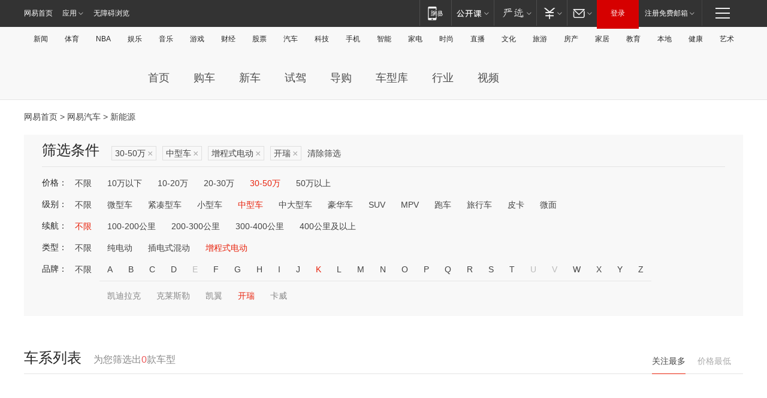

--- FILE ---
content_type: text/html;charset=GBK
request_url: http://product.auto.163.com/search_energy/brandName=1674@energy=zcse@price=30-50@type=middle/
body_size: 13844
content:
<!DOCTYPE HTML>
<!--[if IE 6 ]> <html id="ne_wrap" class="ne_ua_ie6 ne_ua_ielte8"> <![endif]-->
<!--[if IE 7 ]> <html id="ne_wrap" class="ne_ua_ie7 ne_ua_ielte8"> <![endif]-->
<!--[if IE 8 ]> <html id="ne_wrap" class="ne_ua_ie8 ne_ua_ielte8"> <![endif]-->
<!--[if IE 9 ]> <html id="ne_wrap" class="ne_ua_ie9"> <![endif]-->
<!--[if (gte IE 10)|!(IE)]><!--> <html id="ne_wrap"> <!--<![endif]-->
<head>
    <meta charset="gbk">
    <title>新能源_网易汽车</title>
    <link rel="dns-prefetch" href="//static.ws.126.net">
    <meta name="keywords" content="汽车,汽车网,买车,购车,评测,导购,报价,对比,口碑,汽车报价,国产汽车,大众汽车,丰田汽车,本田汽车,日产汽车," />
    <meta name="description" content="网易汽车_易乐车生活:为您提供最新最全汽车导购,汽车报价,汽车图片,汽车行情,汽车试驾,汽车评测,是服务于购车人群的汽车资讯门户" />
    <script>!function(){window.isNs9=document.documentElement.className.indexOf('ns9')!=-1,nsClsName=' ns12';if(isNs9){return};if(/\?narrow/.test(location.search)||screen.width/10<128&&document.documentElement.clientWidth==screen.width){isNs9=true;nsClsName=' ns9';}document.documentElement.className+=nsClsName;}()</script>
<link href="https://static.ws.126.net/163/f2e/auto/auto.base.2021.css?v7" rel="stylesheet" />
<script src="//static.ws.126.net/163/frontend/libs/antanalysis.min.js"></script>
<script src="//static.ws.126.net/163/frontend/antnest/NTM-3LSDEVVJ-1.js" async="async"></script>
<script src="//static.ws.126.net/f2e/lib/js/ne.js"></script>
<script src="//static.ws.126.net/cnews/js/ntes_jslib_1.x.js" charset="gb2312"></script>
<link href="//static.ws.126.net/163/f2e/auto/product_pc/elec_search//static/css/elec_search.css?ipzgcq" rel="stylesheet"/>
</head>
<body>
<!-- 公共黑色顶部 -->
<!-- /special/ntes_common_model/nte_commonnav2019.html -->



<link rel="stylesheet" href="https://static.ws.126.net/163/f2e/commonnav2019/css/commonnav_headcss-fad753559b.css"/>
<!-- urs -->
<script _keep="true" src="https://urswebzj.nosdn.127.net/webzj_cdn101/message.js" type="text/javascript"></script>
<div class="ntes_nav_wrap" id="js_N_NTES_wrap">
  <div class="ntes-nav" id="js_N_nav">
    <div class="ntes-nav-main clearfix">
            <div class="c-fl" id="js_N_nav_left">
        <a class="ntes-nav-index-title ntes-nav-entry-wide c-fl" href="https://www.163.com/" title="网易首页">网易首页</a>
        <!-- 应用 -->
        <div class="js_N_navSelect ntes-nav-select ntes-nav-select-wide ntes-nav-app  c-fl">
          <a href="https://www.163.com/#f=topnav" class="ntes-nav-select-title ntes-nav-entry-bgblack JS_NTES_LOG_FE">应用
            <em class="ntes-nav-select-arr"></em>
          </a>
          <div class="ntes-nav-select-pop">
            <ul class="ntes-nav-select-list clearfix">
              <li>
                <a href="https://m.163.com/newsapp/#f=topnav">
                  <span>
                    <em class="ntes-nav-app-newsapp">网易新闻</em>
                  </span>
                </a>
              </li>
              <li>
                <a href="https://open.163.com/#f=topnav">
                  <span>
                    <em class="ntes-nav-app-open">网易公开课</em>
                  </span>
                </a>
              </li>
              <li>
                <a href="https://daxue.163.com/offline/download.html">
                  <span>
                    <em class="ntes-nav-app-gaokaozhiyuan">网易高考智愿</em>
                  </span>
                </a>
              </li>
              <li>
                <a href="https://hongcai.163.com/?from=pcsy-button">
                  <span>
                    <em class="ntes-nav-app-hongcai">网易红彩</em>
                  </span>
                </a>
              </li>
              <li>
                <a href="https://u.163.com/aosoutbdbd8">
                  <span>
                    <em class="ntes-nav-app-yanxuan">网易严选</em>
                  </span>
                </a>
              </li>
              <li>
                <a href="https://mail.163.com/client/dl.html?from=mail46">
                  <span>
                    <em class="ntes-nav-app-mail">邮箱大师</em>
                  </span>
                </a>
              </li>
              <li class="last">
                <a href="https://study.163.com/client/download.htm?from=163app&utm_source=163.com&utm_medium=web_app&utm_campaign=business">
                  <span>
                    <em class="ntes-nav-app-study">网易云课堂</em>
                  </span>
                </a>
              </li>
            </ul>
          </div>
        </div>
      </div>
      <div class="c-fr">
        <!-- 片段开始 -->
        <div class="ntes-nav-quick-navigation">
          <a rel="noreferrer"class="ntes-nav-quick-navigation-btn" id="js_N_ntes_nav_quick_navigation_btn" target="_self">
            <em>快速导航
              <span class="menu1"></span>
              <span class="menu2"></span>
              <span class="menu3"></span>
            </em>
          </a>
          <div class="ntes-quicknav-pop" id="js_N_ntes_quicknav_pop">
            <div class="ntes-quicknav-list">
              <div class="ntes-quicknav-content">
                <ul class="ntes-quicknav-column ntes-quicknav-column-1">
                  <li>
                    <h3>
                      <a href="https://news.163.com">新闻</a>
                    </h3>
                  </li>
                  <li>
                    <a href="https://news.163.com/domestic">国内</a>
                  </li>
                  <li>
                    <a href="https://news.163.com/world">国际</a>
                  </li>
                  <li>
                    <a href="https://view.163.com">评论</a>
                  </li>
                  <li>
                    <a href="https://war.163.com">军事</a>
                  </li>
                  <li>
                    <a href="https://news.163.com/special/wangsansanhome/">王三三</a>
                  </li>
                </ul>
                <ul class="ntes-quicknav-column ntes-quicknav-column-2">
                  <li>
                    <h3>
                      <a href="https://sports.163.com">体育</a>
                    </h3>
                  </li>
                  <li>
                    <a href="https://sports.163.com/nba">NBA</a>
                  </li>
                  <li>
                    <a href="https://sports.163.com/cba">CBA</a>
                  </li>
                  <li>
                    <a href="https://sports.163.com/allsports">综合</a>
                  </li>
                  <li>
                    <a href="https://sports.163.com/zc">中超</a>
                  </li>
                  <li>
                    <a href="https://sports.163.com/world">国际足球</a>
                  </li>
                  <li>
                    <a href="https://sports.163.com/yc">英超</a>
                  </li>
                  <li>
                    <a href="https://sports.163.com/xj">西甲</a>
                  </li>
                  <li>
                    <a href="https://sports.163.com/yj">意甲</a>
                  </li>
                </ul>
                <ul class="ntes-quicknav-column ntes-quicknav-column-3">
                  <li>
                    <h3>
                      <a href="https://ent.163.com">娱乐</a>
                    </h3>
                  </li>
                  <li>
                    <a href="https://ent.163.com/star">明星</a>
                  </li>
                  <li>
                    <a href="https://ent.163.com/photo">图片</a>
                  </li>
                  <li>
                    <a href="https://ent.163.com/movie">电影</a>
                  </li>
                  <li>
                    <a href="https://ent.163.com/tv">电视</a>
                  </li>
                  <li>
                    <a href="https://ent.163.com/music">音乐</a>
                  </li>
                  <li>
                    <a href="https://ent.163.com/special/gsbjb/">稿事编辑部</a>
                  </li>
                  <li>
                    <a href="https://ent.163.com/special/focus_ent/">娱乐FOCUS</a>
                  </li>
                </ul>
                <ul class="ntes-quicknav-column ntes-quicknav-column-4">
                  <li>
                    <h3>
                      <a href="https://money.163.com">财经</a>
                    </h3>
                  </li>
                  <li>
                    <a href="https://money.163.com/stock">股票</a>
                  </li>
                  <li>
                    <a href="http://quotes.money.163.com/stock">行情</a>
                  </li>
                  <li>
                    <a href="https://money.163.com/ipo">新股</a>
                  </li>
                  <li>
                    <a href="https://money.163.com/finance">金融</a>
                  </li>
                  <li>
                    <a href="https://money.163.com/fund">基金</a>
                  </li>
                  <li>
                    <a href="https://biz.163.com">商业</a>
                  </li>
                  <li>
                    <a href="https://money.163.com/licai">理财</a>
                  </li>
                </ul>
                <ul class="ntes-quicknav-column ntes-quicknav-column-5">
                  <li>
                    <h3>
                      <a href="https://auto.163.com">汽车</a>
                    </h3>
                  </li>
                  <li>
                    <a href="https://auto.163.com/buy">购车</a>
                  </li>
                  <li>
                    <a href="https://auto.163.com/depreciate">行情</a>
                  </li>
                  <li>
                    <a href="http://product.auto.163.com">车型库</a>
                  </li>
                  <li>
                    <a href="https://auto.163.com/elec">新能源</a>
                  </li>
                  <li>
                    <a href="https://auto.163.com/news">行业</a>
                  </li>
                </ul>
                <ul class="ntes-quicknav-column ntes-quicknav-column-6">
                  <li>
                    <h3>
                      <a href="https://tech.163.com">科技</a>
                    </h3>
                  </li>
                  <li>
                    <a href="https://tech.163.com/telecom/">通信</a>
                  </li>
                  <li>
                    <a href="https://tech.163.com/it">IT</a>
                  </li>
                  <li>
                    <a href="https://tech.163.com/internet">互联网</a>
                  </li>
                  <li>
                    <a href="https://tech.163.com/special/chzt">特别策划</a>
                  </li>
                  <li>
                    <a href="https://tech.163.com/smart/">网易智能</a>
                  </li>
                  <li>
                    <a href="https://hea.163.com/">家电</a>
                  </li>
                </ul>
                <ul class="ntes-quicknav-column ntes-quicknav-column-7">
                  <li>
                    <h3>
                      <a href="https://fashion.163.com">时尚</a>
                    </h3>
                  </li>
                  <li>
                    <a href="https://baby.163.com">亲子</a>
                  </li>
                  <li>
                    <a href="https://fashion.163.com/art">艺术</a>
                  </li>
                </ul>
                <ul class="ntes-quicknav-column ntes-quicknav-column-8">
                  <li>
                    <h3>
                      <a href="https://mobile.163.com">手机</a>
                      <span>/</span>
                      <a href="https://digi.163.com/">数码</a>
                    </h3>
                  </li>
                  <li>
                    <a href="https://tech.163.com/special/ydhlw">移动互联网</a>
                  </li>
                  <li>
                    <a href="https://mobile.163.com/special/jqkj_list/">惊奇科技</a>
                  </li>
                  <li>
                    <a href="https://mobile.163.com/special/cpshi_list/">易评机</a>
                  </li>
                </ul>
                <ul class="ntes-quicknav-column ntes-quicknav-column-9">
                  <li>
                    <h3>
                      <a href="https://house.163.com">房产</a>
                      <span>/</span>
                      <a href="https://home.163.com">家居</a>
                    </h3>
                  </li>
                  <li>
                    <a href="https://bj.house.163.com">北京房产</a>
                  </li>
                  <li>
                    <a href="https://sh.house.163.com">上海房产</a>
                  </li>
                  <li>
                    <a href="https://gz.house.163.com">广州房产</a>
                  </li>
                  <li>
                    <a href="https://house.163.com/city">全部分站</a>
                  </li>
                  <li>
                    <a href="https://xf.house.163.com">楼盘库</a>
                  </li>
                  <li>
                    <a href="https://home.163.com/jiaju/">家具</a>
                  </li>
                  <li>
                    <a href="https://home.163.com/weiyu/">卫浴</a>
                  </li>
                </ul>
                <ul class="ntes-quicknav-column ntes-quicknav-column-10">
                  <li>
                    <h3>
                      <a href="https://travel.163.com">旅游</a>
                    </h3>
                  </li>
                  <li>
                    <a href="https://travel.163.com/outdoor">自驾露营</a>
                  </li>
                  <li>
                    <a href="https://travel.163.com/food">美食</a>
                  </li>
                </ul>
                <ul class="ntes-quicknav-column ntes-quicknav-column-11">
                  <li>
                    <h3>
                      <a href="https://edu.163.com">教育</a>
                    </h3>
                  </li>
                  <li>
                    <a href="https://edu.163.com/yimin">移民</a>
                  </li>
                  <li>
                    <a href="https://edu.163.com/liuxue">留学</a>
                  </li>
                  <li>
                    <a href="https://edu.163.com/en">外语</a>
                  </li>
                  <li>
                    <a href="https://edu.163.com/gaokao">高考</a>
                  </li>
                </ul>
                <div class="ntes-nav-sitemap">
                  <a href="https://sitemap.163.com/">
                    <i></i>查看网易地图</a>
                </div>
              </div>
            </div>
          </div>
        </div>
        <div class="c-fr">
          <div class="c-fl" id="js_N_navLoginBefore">
            <div id="js_N_navHighlight" class="js_loginframe ntes-nav-login ntes-nav-login-normal">
              <a href="https://reg.163.com/" class="ntes-nav-login-title" id="js_N_nav_login_title">登录</a>
              <div class="ntes-nav-loginframe-pop" id="js_N_login_wrap">
                <!--加载登陆组件-->
              </div>
            </div>
            <div class="js_N_navSelect ntes-nav-select ntes-nav-select-wide  JS_NTES_LOG_FE c-fl">
              <a class="ntes-nav-select-title ntes-nav-select-title-register" href="https://mail.163.com/register/index.htm?from=163navi&regPage=163">注册免费邮箱
                <em class="ntes-nav-select-arr"></em>
              </a>
              <div class="ntes-nav-select-pop">
                <ul class="ntes-nav-select-list clearfix" style="width:210px;">
                  <li>
                    <a href="https://reg1.vip.163.com/newReg1/reg?from=new_topnav&utm_source=new_topnav">
                      <span style="width:190px;">注册VIP邮箱（特权邮箱，付费）</span>
                    </a>
                  </li>
                  <li class="last JS_NTES_LOG_FE">
                    <a href="https://mail.163.com/client/dl.html?from=mail46">
                      <span style="width:190px;">免费下载网易官方手机邮箱应用</span>
                    </a>
                  </li>
                </ul>
              </div>
            </div>
          </div>
          <div class="c-fl" id="js_N_navLoginAfter" style="display:none">
            <div id="js_N_logined_warp" class="js_N_navSelect ntes-nav-select ntes-nav-logined JS_NTES_LOG_FE">
              <a class="ntes-nav-select-title ntes-nav-logined-userinfo">
                <span id="js_N_navUsername" class="ntes-nav-logined-username"></span>
                <em class="ntes-nav-select-arr"></em>
              </a>
              <div id="js_login_suggest_wrap" class="ntes-nav-select-pop">
                <ul id="js_logined_suggest" class="ntes-nav-select-list clearfix"></ul>
              </div>
            </div>
            <a class="ntes-nav-entry-wide c-fl" target="_self" id="js_N_navLogout">安全退出</a>
          </div>
        </div>
        <ul class="ntes-nav-inside">
          <li>
            <div class="js_N_navSelect ntes-nav-select c-fl">
              <a href="https://www.163.com/newsapp/#f=163nav" class="ntes-nav-mobile-title ntes-nav-entry-bgblack">
                <em class="ntes-nav-entry-mobile">移动端</em>
              </a>
              <div class="qrcode-img">
                <a href="https://www.163.com/newsapp/#f=163nav">
                  <img src="//static.ws.126.net/f2e/include/common_nav/images/topapp.jpg">
                </a>
              </div>
            </div>
          </li>
          <li>
            <div class="js_N_navSelect ntes-nav-select c-fl">
              <a id="js_love_url" href="https://open.163.com/#ftopnav0" class="ntes-nav-select-title ntes-nav-select-title-huatian ntes-nav-entry-bgblack">
                <em class="ntes-nav-entry-huatian">网易公开课</em>
                <em class="ntes-nav-select-arr"></em>
                <span class="ntes-nav-msg">
                  <em class="ntes-nav-msg-num"></em>
                </span>
              </a>
              <div class="ntes-nav-select-pop ntes-nav-select-pop-huatian">
                <ul class="ntes-nav-select-list clearfix">
                  <li>
                    <a href="https://open.163.com/ted/#ftopnav1">
                      <span>TED</span>
                    </a>
                  </li>
                  <li>
                    <a href="https://open.163.com/cuvocw/#ftopnav2">
                      <span>中国大学视频公开课</span>
                    </a>
                  </li>
                  <li>
                    <a href="https://open.163.com/ocw/#ftopnav3">
                      <span>国际名校公开课</span>
                    </a>
                  </li>
                  <li>
                    <a href="https://open.163.com/appreciation/#ftopnav4">
                      <span>赏课·纪录片</span>
                    </a>
                  </li>
                  <li>
                    <a href="https://vip.open.163.com/#ftopnav5">
                      <span>付费精品课程</span>
                    </a>
                  </li>
                  <li>
                    <a href="https://open.163.com/special/School/beida.html#ftopnav6">
                      <span>北京大学公开课</span>
                    </a>
                  </li>
                  <li class="last">
                    <a href="https://open.163.com/newview/movie/courseintro?newurl=ME7HSJR07#ftopnav7">
                      <span>英语课程学习</span>
                    </a>
                  </li>
                </ul>
              </div>
            </div>
          </li>
          <li>
            <div class="js_N_navSelect ntes-nav-select c-fl">
              <a id="js_lofter_icon_url" href="https://you.163.com/?from=web_fc_menhu_xinrukou_1" class="ntes-nav-select-title ntes-nav-select-title-lofter ntes-nav-entry-bgblack">
                <em class="ntes-nav-entry-lofter">网易严选</em>
                <em class="ntes-nav-select-arr"></em>
                <span class="ntes-nav-msg" id="js_N_navLofterMsg">
                  <em class="ntes-nav-msg-num"></em>
                </span>
              </a>
              <div class="ntes-nav-select-pop ntes-nav-select-pop-lofter">
                <ul id="js_lofter_pop_url" class="ntes-nav-select-list clearfix">
                  <li>
                    <a href="https://act.you.163.com/act/pub/ABuyLQKNmKmK.html?from=out_ynzy_xinrukou_2">
                      <span>新人特价</span>
                    </a>
                  </li>
                  <li>
                    <a href="https://you.163.com/topic/v1/pub/Pew1KBH9Au.html?from=out_ynzy_xinrukou_3">
                      <span>9.9专区</span>
                    </a>
                  </li>
                  <li>
                    <a href="https://you.163.com/item/newItemRank?from=out_ynzy_xinrukou_4">
                      <span>新品热卖</span>
                    </a>
                  </li>
                  <li>
                    <a href="https://you.163.com/item/recommend?from=out_ynzy_xinrukou_5">
                      <span>人气好物</span>
                    </a>
                  </li>
                  <li>
                    <a href="https://you.163.com/item/list?categoryId=1005000&from=out_ynzy_xinrukou_7">
                      <span>居家生活</span>
                    </a>
                  </li>
                  <li>
                    <a href="https://you.163.com/item/list?categoryId=1010000&from=out_ynzy_xinrukou_8">
                      <span>服饰鞋包</span>
                    </a>
                  </li>
                  <li>
                    <a href="https://you.163.com/item/list?categoryId=1011000&from=out_ynzy_xinrukou_9">
                      <span>母婴亲子</span>
                    </a>
                  </li>
                  <li class="last">
                    <a href="https://you.163.com/item/list?categoryId=1005002&from=out_ynzy_xinrukou_10">
                      <span>美食酒水</span>
                    </a>
                  </li>
                </ul>
              </div>
            </div>
          </li>
          <li>
            <div class="js_N_navSelect ntes-nav-select c-fl">
              <a href="https://ecard.163.com/" class="ntes-nav-select-title
        ntes-nav-select-title-money ntes-nav-entry-bgblack">
                <em class="ntes-nav-entry-money">支付</em>
                <em class="ntes-nav-select-arr"></em>
              </a>
              <div class="ntes-nav-select-pop ntes-nav-select-pop-temp">
                <ul class="ntes-nav-select-list clearfix">
                  <li>
                    <a href="https://ecard.163.com/#f=topnav">
                      <span>一卡通充值</span>
                    </a>
                  </li>
                  <li>
                    <a href="https://ecard.163.com/script/index#f=topnav">
                      <span>一卡通购买</span>
                    </a>
                  </li>
                  <li>
                    <a href="https://epay.163.com/">
                      <span>我的网易支付</span>
                    </a>
                  </li>
                  <li>
                    <a href="https://3c.163.com/?from=wangyimenhu16">
                      <span>网易智造</span>
                    </a>
                  </li>
                  <li class="last">
                    <a href="https://globalpay.163.com/home">
                      <span>网易跨境支付</span>
                    </a>
                  </li>
                </ul>
              </div>
            </div>
          </li>
          <li>
            <div class="js_N_navSelect ntes-nav-select c-fl">
              <a id="js_mail_url" rel="noreferrer"class="ntes-nav-select-title
        ntes-nav-select-title-mail ntes-nav-entry-bgblack">
                <em class="ntes-nav-entry-mail">邮箱</em>
                <em class="ntes-nav-select-arr"></em>
                <span class="ntes-nav-msg" id="js_N_navMailMsg">
                  <em class="ntes-nav-msg-num" id="js_N_navMailMsgNum"></em>
                </span>
              </a>
              <div class="ntes-nav-select-pop ntes-nav-select-pop-mail">
                <ul class="ntes-nav-select-list clearfix">
                  <li>
                    <a href="https://email.163.com/#f=topnav">
                      <span>免费邮箱</span>
                    </a>
                  </li>
                  <li>
                    <a href="https://vipmail.163.com/#f=topnav">
                      <span>VIP邮箱</span>
                    </a>
                  </li>
                  <li>
                    <a href="https://qiye.163.com/?from=NetEase163top">
                      <span>企业邮箱</span>
                    </a>
                  </li>
                  <li>
                    <a href="https://mail.163.com/register/index.htm?from=ntes_nav&regPage=163">
                      <span>免费注册</span>
                    </a>
                  </li>
                  <li class="last">
                    <a href="https://mail.163.com/dashi/dlpro.html?from=mail46">
                      <span>客户端下载</span>
                    </a>
                  </li>
                </ul>
              </div>
            </div>
          </li>
        </ul>
      </div>
    </div>
  </div>
</div>
<script src="https://static.ws.126.net/163/f2e/commonnav2019/js/commonnav_headjs-d6073b0f5a.js"></script>


<div class="auto_header">
	<div class="container">
		<!-- 公共二级导航 -->
		<!-- /special/ntes_common_model/site_subnav2019.html -->

<div class="N-nav-channel JS_NTES_LOG_FE" data-module-name="xwwzy_11_headdaohang">
    <a class="first" href="https://news.163.com/">新闻</a><a href="https://sports.163.com/">体育</a><a href="https://sports.163.com/nba/">NBA</a><a href="https://ent.163.com/">娱乐</a><a href="https://ent.163.com/music/">音乐</a><a href="https://tech.163.com/game/">游戏</a><a href="https://money.163.com/">财经</a><a href="https://money.163.com/stock/">股票</a><a id="_link_auto" href="https://auto.163.com/">汽车</a><a href="https://tech.163.com/">科技</a><a href="https://mobile.163.com/">手机</a><a href="https://tech.163.com/smart/">智能</a><a href="https://hea.163.com/">家电</a><a href="https://fashion.163.com/">时尚</a><a href="https://v.163.com/">直播</a><a href="https://culture.163.com/">文化</a><a href="https://travel.163.com/">旅游</a><a id="houseUrl" href="https://house.163.com/">房产</a><a href="https://home.163.com/" id="homeUrl">家居</a><a href="https://edu.163.com/">教育</a><a id="_link_game" href="https://news.163.com/">本地</a><a href="https://jiankang.163.com/">健康</a><a class="last" href="https://art.163.com/">艺术</a>
</div>
<!-- 游戏替换为本地，并定向 0310-->
<!-- 配置定向城市 -->
<script type="text/javascript" _keep="true">
var HouseNavBendiTxt = {
    "province": [
        {
            "name": "北京市",
            "shortName": "北京",
            "url":"https://bj.news.163.com/"
        },
        {
            "name": "上海市",
            "shortName": "上海",
            "url":"https://sh.news.163.com/"
        },
        {
            "name": "天津市",
            "shortName": "天津",
            "url":"https://tj.news.163.com/"
        },
        {
            "name": "广东省",
            "shortName": "广东",
            "url":"https://gd.news.163.com/"
        },
        {
            "name": "江苏省",
            "shortName": "江苏",
            "url":"https://js.news.163.com/"
        },
        {
            "name": "浙江省",
            "shortName": "浙江",
            "url":"https://zj.news.163.com/"
        },
        {
            "name": "四川省",
            "shortName": "四川",
            "url":"https://sc.news.163.com/"
        },
        {
            "name": "黑龙江省",
            "shortName": "黑龙江",
            "url":"https://hlj.news.163.com/"
        },
        {
            "name": "吉林省",
            "shortName": "吉林",
            "url":"https://jl.news.163.com/"
        },
        {
            "name": "辽宁省",
            "shortName": "辽宁",
            "url":"https://liaoning.news.163.com/"
        },
        {
            "name": "内蒙古自治区",
            "shortName": "内蒙古",
            "url":"https://hhht.news.163.com/"
        },
        {
            "name": "河北省",
            "shortName": "河北",
            "url":"https://hebei.news.163.com/"
        },
        {
            "name": "河南省",
            "shortName": "河南",
            "url":"https://henan.163.com/"
        },
        {
            "name": "山东省",
            "shortName": "山东",
            "url":"https://sd.news.163.com/"
        },
        {
            "name": "陕西省",
            "shortName": "陕西",
            "url":"https://shanxi.news.163.com/"
        },
        {
            "name": "甘肃省",
            "shortName": "甘肃",
            "url":"https://gs.news.163.com/"
        },
        {
            "name": "宁夏回族自治区",
            "shortName": "宁夏",
            "url":"https://ningxia.news.163.com/"
        },
        {
            "name": "新疆维吾尔自治区",
            "shortName": "新疆",
            "url":"https://xj.news.163.com/"
        },
        {
            "name": "安徽省",
            "shortName": "安徽",
            "url":"https://ah.news.163.com/"
        },
        {
            "name": "福建省",
            "shortName": "福建",
            "url":"https://fj.news.163.com/"
        },
        {
            "name": "广西壮族自治区",
            "shortName": "广西",
            "url":"https://gx.news.163.com/"
        },
        {
            "name": "重庆市",
            "shortName": "重庆",
            "url":"https://chongqing.163.com/"
        },
        {
            "name": "湖北省",
            "shortName": "湖北",
            "url":"https://hb.news.163.com/"
        },
        {
            "name": "江西省",
            "shortName": "江西",
            "url":"https://jx.news.163.com/"
        },
        {
            "name": "海南省",
            "shortName": "海南",
            "url":"https://hn.news.163.com/"
        },
        {
            "name": "贵州省",
            "shortName": "贵州",
            "url":"https://gz.news.163.com/"
        },
        {
            "name": "云南省",
            "shortName": "云南",
            "url":"https://yn.news.163.com/"
        },
        {
            "name": "山西省",
            "shortName": "山西",
            "url":"https://sx.news.163.com"
        },
        {
            "name": "西藏自治区",
            "shortName": "北京",
            "url":"https://bj.news.163.com/"
        },
        {
            "name": "香港特别行政区",
            "shortName": "广东",
            "url":"https://gd.news.163.com/"
        },
        {
            "name": "澳门特别行政区",
            "shortName": "广东",
            "url":"https://gd.news.163.com/"
        },
        {
            "name": "台湾省",
            "shortName": "广东",
            "url":"https://gd.news.163.com/"
        },
        {
            "name": "天津市",
            "shortName": "北京",
            "url":"https://bj.news.163.com/"
        },
        {
            "name": "青海省",
            "shortName": "北京",
            "url":"https://bj.news.163.com/"
        }
    ],
    "city": [
        {
            "name": "大连市",
            "shortName": "大连",
            "url":"https://dl.news.163.com"
        },
        {
            "name": "青岛市",
            "shortName": "青岛",
            "url":"https://qingdao.news.163.com"
        },
        {
            "name": "宁波市",
            "shortName": "宁波",
            "url":"https://zj.news.163.com/ningbo/"
        },
        {
            "name": "厦门市",
            "shortName": "厦门",
            "url":"https://xiamen.news.163.com"
        },
        {
            "name": "深圳市",
            "shortName": "深圳",
            "url":"https://shenzhen.news.163.com/"
        }
    ],
    "defalt": {
            "name": "",
            "shortName": "本地",
            "url":"https://news.163.com/"
        }
};
</script>
<script type="text/javascript" _keep="true">
            (function(){
                //本地设置定向省份
                function setBendiName(){
                    var js_nav_bendi = document.getElementById("_link_game");
                    var cityname = "";
                    var cityurl = "";
                    var _loc = window.localAddress;
                    if(!js_nav_bendi)
                        return;
                    if(HouseNavBendiTxt.city && _loc){
                        var citylist = HouseNavBendiTxt.city;
                        var localcity = _loc.city;
                        for(var i=0;i<citylist.length;i++){
                            if(citylist[i].name.indexOf(localcity) != -1){
                                cityname = citylist[i].shortName;
                                cityurl = citylist[i].url;
                                break;
                            }
                        }
                    }
                    if(cityname == "" && cityurl == "" && HouseNavBendiTxt.province && _loc){
                        var provincelist = HouseNavBendiTxt.province;
                        var localprovince = _loc.province;
                        for(var i=0;i<provincelist.length;i++){
                            if(provincelist[i].name.indexOf(localprovince) != -1){
                                cityname = provincelist[i].shortName;
                                cityurl = provincelist[i].url;
                                break;
                            }
                        }
                    }
                    if(js_nav_bendi && cityname != "" && cityurl != ""){
                        js_nav_bendi.innerHTML = cityname;
                        js_nav_bendi.href = cityurl;
                    }
                    if(js_nav_bendi && cityname == "" && cityurl == ""){
                        js_nav_bendi.innerHTML = "本地";
                        js_nav_bendi.href = "https://news.163.com";
                    }
                }
                
                if(window.HouseNavBendiTxt && window.NTESCommonNavigator){
                    var utils = NTESCommonNavigator.utils;
                    utils.jsonp("https://ipservice.ws.126.net/locate/api/getLocByIp", {}, function(res){
                        if(res && res.result){
                            window.localAddress = res.result;
                            setBendiName();
                        }
                    });
                }
            })();
        </script>

		<!-- LOGO、搜索 -->
		<!-- <div class="auto-channel clearfix">
			<div class="auto_logo">
				<a href="https://auto.163.com/" title="网易汽车">网易汽车</a>
			</div> -->
			<!--include virtual="/auto_pc_common/auto_search.html" -->
		<!-- </div> -->

		<!-- 频道导航 -->
		<script>var currentNav = '新能源';</script>
		<!-- /special/sp/2016channel_menu.html -->

<div class="auto-nav">
  <div class="auto-logo"><img src="https://fps-pro.ws.126.net/fps-pro/frontends/auto_index_2025/index/images/auto_logo.png" alt="" /></div>
  <ul class="auto-nav-list">
    <li class="nav-item "><a href="https://auto.163.com/">首页</a></li>
    <li class="nav-item "><a href="https://auto.163.com/buy">购车</a></li>
    <li class="nav-item "><a href="https://auto.163.com/newcar">新车</a></li>
    <li class="nav-item "><a href="https://auto.163.com/test">试驾</a></li>
    <li class="nav-item "><a href="https://auto.163.com/guide">导购</a></li>
    <li class="nav-item "><a href="https://product.auto.163.com/#DQ2001">车型库</a></li>
    <li class="nav-item "><a href="https://auto.163.com/news">行业</a></li>
    <li class="nav-item "><a href="https://auto.163.com/video">视频</a></li>
  </ul>
</div>
<style>
  .auto-nav {
    width: 1200px;
    height: 36px;
    margin: 26px auto 18px auto;
  }
  .auto-nav .auto-logo {
    float: left;
    width: 167px;
    height: 36px;
  }
  .auto-nav .auto-logo img {
    background: transparent;
    width: 100%;
    height: 100%;
  }
  .auto-nav .auto-nav-list {
    float: left;
    margin-left: 20px;
  }
  .auto-nav .auto-nav-list .nav-item {
    float: left;
  }
  .auto-nav .auto-nav-list .nav-item a {
    display: block;
    padding: 0 20px;
    font-size: 18px;
    line-height: 36px;
    font-weight: 400;
    color: #4e4e4e;
	text-decoration: none;
  }
  .auto-nav .auto-nav-list .nav-item:hover a {
    background-color: #eee;
  }
  .auto-nav .auto-nav-list .nav-item.active a {
    color: #e10000;
  }
  .auto-nav .auto-nav-list .nav-item a.active {
    color: #e10000;
  }
</style>

<script>
	(function($){
		if($==undefined) return;
		var curNav = window['currentNav'];
		var tagA = $('.auto-nav .nav-item a');

		for (var i = 0; i < tagA.length; i++) {
			if(tagA[i].hostname=='auto.163.com') continue;
			if(curNav){
				if(tagA[i].innerHTML==curNav){
					$(tagA[i]).addClass('active');
					break;
				}
				continue;
			}
			if(tagA[i].hostname==location.hostname && location.pathname.indexOf(tagA[i].pathname)!=-1){
				$(tagA[i]).addClass('active');
				break;
			}
		}
	})(window['jQuery']||window['NE']);
</script>
	</div>
</div>

<div class="container clearfix">
    <!--  -->

    <!-- 面包屑 -->
    <div class="auto-cur-location">
        <a href="https://www.163.com/" title="网易首页">网易首页</a> &gt;
        <a href="https://auto.163.com/" title="网易汽车">网易汽车</a> &gt; 新能源
    </div>

    <!-- 筛选条件 -->
	<div class="search-box">
    <div class="hd">
        <p class="c-t">筛选条件</p>
        <div class="c-tag">
            <dl>
                                 <dd class="clearfix">                      
                                                    <a href="/search_energy/brandName=1674@energy=zcse@type=middle/">30-50万<span>×</span></a>
                                                    <a href="/search_energy/brandName=1674@energy=zcse@price=30-50/">中型车<span>×</span></a>
                                                    <a href="/search_energy/brandName=1674@price=30-50@type=middle/">增程式电动<span>×</span></a>
                                                    <a href="/search_energy/energy=zcse@price=30-50@type=middle/">开瑞<span>×</span></a>
                                                <a class="empty" href="/search_energy/">清除筛选</a>
                 </dd>
                            </dl>
        </div>

        
    </div>

    <!-- 列表 -->
    <div class="bd j-search-bd">
        <input type="hidden" value="30-50" id="j-search-price">
        <input type="hidden" value="middle" id="j-search-type">
        <input type="hidden" value="0-5000" id="j-search-duration">        
        <input type="hidden" value="zcse" id="j-search-energy">
        <input type="hidden" value="1674" id="j-search-brandName">
                        <dl>
            <dt>价格：</dt>
            <dd class="clearfix">            	
                            <a href="/search_energy/brandName=1674@energy=zcse@type=middle/" >不限</a>
                            <a href="/search_energy/brandName=1674@energy=zcse@price=below10@type=middle/" >10万以下</a>
                            <a href="/search_energy/brandName=1674@energy=zcse@price=10-20@type=middle/" >10-20万</a>
                            <a href="/search_energy/brandName=1674@energy=zcse@price=20-30@type=middle/" >20-30万</a>
                            <a href="/search_energy/brandName=1674@energy=zcse@price=30-50@type=middle/" class="active">30-50万</a>
                            <a href="/search_energy/brandName=1674@energy=zcse@price=above50@type=middle/" >50万以上</a>
                        </dd>
        </dl>
                              <dl>
            <dt>级别：</dt>
            <dd class="clearfix">            	
                            <a href="/search_energy/brandName=1674@energy=zcse@price=30-50/" >不限</a>
                            <a href="/search_energy/brandName=1674@energy=zcse@price=30-50@type=mini/" >微型车</a>
                            <a href="/search_energy/brandName=1674@energy=zcse@price=30-50@type=compact/" >紧凑型车</a>
                            <a href="/search_energy/brandName=1674@energy=zcse@price=30-50@type=smart/" >小型车</a>
                            <a href="/search_energy/brandName=1674@energy=zcse@price=30-50@type=middle/" class="active">中型车</a>
                            <a href="/search_energy/brandName=1674@energy=zcse@price=30-50@type=large/" >中大型车</a>
                            <a href="/search_energy/brandName=1674@energy=zcse@price=30-50@type=luxury/" >豪华车</a>
                            <a href="/search_energy/brandName=1674@energy=zcse@price=30-50@type=suv/" >SUV</a>
                            <a href="/search_energy/brandName=1674@energy=zcse@price=30-50@type=mpv/" >MPV</a>
                            <a href="/search_energy/brandName=1674@energy=zcse@price=30-50@type=race/" >跑车</a>
                            <a href="/search_energy/brandName=1674@energy=zcse@price=30-50@type=trav/" >旅行车</a>
                            <a href="/search_energy/brandName=1674@energy=zcse@price=30-50@type=pcar/" >皮卡</a>
                            <a href="/search_energy/brandName=1674@energy=zcse@price=30-50@type=mb/" >微面</a>
                        </dd>
        </dl>
                              <dl>
            <dt>续航：</dt>
            <dd class="clearfix">            	
                            <a href="/search_energy/brandName=1674@energy=zcse@price=30-50@type=middle/" class="active">不限</a>
                            <a href="/search_energy/brandName=1674@duration=100-200@energy=zcse@price=30-50@type=middle/" >100-200公里</a>
                            <a href="/search_energy/brandName=1674@duration=200-300@energy=zcse@price=30-50@type=middle/" >200-300公里</a>
                            <a href="/search_energy/brandName=1674@duration=300-400@energy=zcse@price=30-50@type=middle/" >300-400公里</a>
                            <a href="/search_energy/brandName=1674@duration=above400@energy=zcse@price=30-50@type=middle/" >400公里及以上</a>
                        </dd>
        </dl>
                              <dl>
            <dt>类型：</dt>
            <dd class="clearfix">            	
                            <a href="/search_energy/brandName=1674@price=30-50@type=middle/" >不限</a>
                            <a href="/search_energy/brandName=1674@energy=electric@price=30-50@type=middle/" >纯电动</a>
                            <a href="/search_energy/brandName=1674@energy=plugh@price=30-50@type=middle/" >插电式混动</a>
                            <a href="/search_energy/brandName=1674@energy=zcse@price=30-50@type=middle/" class="active">增程式电动</a>
                        </dd>
        </dl>
                              <dl>
            <dt>品牌：</dt>
            <dd class="clearfix">
            	                <a  href="/search_energy/energy=zcse@price=30-50@type=middle/" >不限</a>                
                                <div class="a-list">
                    <div class="btn-letter">
                                        <a id="A" >A</a>
                                        <a id="B" >B</a>
                                        <a id="C" >C</a>
                                        <a id="D" >D</a>
                                        <a id="E"                         class="disable"
                    >E</a>
                                        <a id="F" >F</a>
                                        <a id="G" >G</a>
                                        <a id="H" >H</a>
                                        <a id="I" >I</a>
                                        <a id="J" >J</a>
                                        <a id="K"                         class="active"
                    >K</a>
                                        <a id="L" >L</a>
                                        <a id="M" >M</a>
                                        <a id="N" >N</a>
                                        <a id="O" >O</a>
                                        <a id="P" >P</a>
                                        <a id="Q" >Q</a>
                                        <a id="R" >R</a>
                                        <a id="S" >S</a>
                                        <a id="T" >T</a>
                                        <a id="U"                         class="disable"
                    >U</a>
                                        <a id="V"                         class="disable"
                    >V</a>
                                        <a id="W" >W</a>
                                        <a id="X" >X</a>
                                        <a id="Y" >Y</a>
                                        <a id="Z" >Z</a>
                                        </div>                                    
                    <div class="letter-cont">
                                                                        	<div class="item">
                                                                             <a href="/search_energy/brandName=20256@energy=zcse@price=30-50@type=middle/" >AITO</a>                             
                                                     <a href="/search_energy/brandName=1685@energy=zcse@price=30-50@type=middle/" >奥迪</a>                             
                                                     <a href="/search_energy/brandName=19021@energy=zcse@price=30-50@type=middle/" >埃安</a>                             
                                                     <a href="/search_energy/brandName=19106@energy=zcse@price=30-50@type=middle/" >爱驰</a>                             
                                                     <a href="/search_energy/brandName=20277@energy=zcse@price=30-50@type=middle/" >阿维塔</a>                             
                                                     <a href="/search_energy/brandName=1684@energy=zcse@price=30-50@type=middle/" >阿斯顿·马丁</a>                             
                                                     <a href="/search_energy/brandName=18719@energy=zcse@price=30-50@type=middle/" >ARCFOX极狐</a>                             
                                                     <a href="/search_energy/brandName=18791@energy=zcse@price=30-50@type=middle/" >艾康尼克</a>                             
                                                </div>                         
                                                                        	<div class="item">
                                                                             <a href="/search_energy/brandName=1694@energy=zcse@price=30-50@type=middle/" >奔驰</a>                             
                                                     <a href="/search_energy/brandName=1686@energy=zcse@price=30-50@type=middle/" >宝马</a>                             
                                                     <a href="/search_energy/brandName=15231@energy=zcse@price=30-50@type=middle/" >宝骏</a>                             
                                                     <a href="/search_energy/brandName=1693@energy=zcse@price=30-50@type=middle/" >保时捷</a>                             
                                                     <a href="/search_energy/brandName=1690@energy=zcse@price=30-50@type=middle/" >别克</a>                             
                                                     <a href="/search_energy/brandName=1688@energy=zcse@price=30-50@type=middle/" >本田</a>                             
                                                     <a href="/search_energy/brandName=1689@energy=zcse@price=30-50@type=middle/" >标致</a>                             
                                                     <a href="/search_energy/brandName=1687@energy=zcse@price=30-50@type=middle/" >奔腾</a>                             
                                                     <a href="/search_energy/brandName=18326@energy=zcse@price=30-50@type=middle/" >宝沃</a>                             
                                                     <a href="/search_energy/brandName=1654@energy=zcse@price=30-50@type=middle/" >比亚迪</a>                             
                                                     <a href="/search_energy/brandName=1691@energy=zcse@price=30-50@type=middle/" >宾利</a>                             
                                                     <a href="/search_energy/brandName=16890@energy=zcse@price=30-50@type=middle/" >北京汽车</a>                             
                                                     <a href="/search_energy/brandName=17951@energy=zcse@price=30-50@type=middle/" >北汽新能源</a>                             
                                                     <a href="/search_energy/brandName=10096@energy=zcse@price=30-50@type=middle/" >北汽制造</a>                             
                                                     <a href="/search_energy/brandName=1675@energy=zcse@price=30-50@type=middle/" >北汽昌河</a>                             
                                                     <a href="/search_energy/brandName=16329@energy=zcse@price=30-50@type=middle/" >北汽威旺</a>                             
                                                     <a href="/search_energy/brandName=19258@energy=zcse@price=30-50@type=middle/" >北京清行</a>                             
                                                     <a href="/search_energy/brandName=16301@energy=zcse@price=30-50@type=middle/" >宝马i</a>                             
                                                </div>                         
                                                                        	<div class="item">
                                                                             <a href="/search_energy/brandName=1653@energy=zcse@price=30-50@type=middle/" >长城</a>                             
                                                     <a href="/search_energy/brandName=1695@energy=zcse@price=30-50@type=middle/" >长安</a>                             
                                                     <a href="/search_energy/brandName=20316@energy=zcse@price=30-50@type=middle/" >长安深蓝</a>                             
                                                     <a href="/search_energy/brandName=19620@energy=zcse@price=30-50@type=middle/" >长安新能源</a>                             
                                                     <a href="/search_energy/brandName=16159@energy=zcse@price=30-50@type=middle/" >长安欧尚</a>                             
                                                     <a href="/search_energy/brandName=18849@energy=zcse@price=30-50@type=middle/" >长安凯程</a>                             
                                                     <a href="/search_energy/brandName=20092@energy=zcse@price=30-50@type=middle/" >创维汽车</a>                             
                                                     <a href="/search_energy/brandName=18057@energy=zcse@price=30-50@type=middle/" >成功</a>                             
                                                     <a href="/search_energy/brandName=20494@energy=zcse@price=30-50@type=middle/" >长安启源</a>                             
                                                </div>                         
                                                                        	<div class="item">
                                                                             <a href="/search_energy/brandName=16658@energy=zcse@price=30-50@type=middle/" >DS</a>                             
                                                     <a href="/search_energy/brandName=1698@energy=zcse@price=30-50@type=middle/" >大众</a>                             
                                                     <a href="/search_energy/brandName=1662@energy=zcse@price=30-50@type=middle/" >东南</a>                             
                                                     <a href="/search_energy/brandName=1700@energy=zcse@price=30-50@type=middle/" >东风</a>                             
                                                     <a href="/search_energy/brandName=16019@energy=zcse@price=30-50@type=middle/" >东风日产启辰</a>                             
                                                     <a href="/search_energy/brandName=4888@energy=zcse@price=30-50@type=middle/" >东风风神</a>                             
                                                     <a href="/search_energy/brandName=16619@energy=zcse@price=30-50@type=middle/" >东风风行</a>                             
                                                     <a href="/search_energy/brandName=18490@energy=zcse@price=30-50@type=middle/" >东风风光</a>                             
                                                     <a href="/search_energy/brandName=18217@energy=zcse@price=30-50@type=middle/" >东风小康</a>                             
                                                     <a href="/search_energy/brandName=19417@energy=zcse@price=30-50@type=middle/" >东风富康</a>                             
                                                     <a href="/search_energy/brandName=20311@energy=zcse@price=30-50@type=middle/" >东风纳米</a>                             
                                                     <a href="/search_energy/brandName=20034@energy=zcse@price=30-50@type=middle/" >大运汽车</a>                             
                                                     <a href="/search_energy/brandName=20166@energy=zcse@price=30-50@type=middle/" >电动屋</a>                             
                                                     <a href="/search_energy/brandName=18961@energy=zcse@price=30-50@type=middle/" >电咖</a>                             
                                                     <a href="/search_energy/brandName=19378@energy=zcse@price=30-50@type=middle/" >大乘汽车</a>                             
                                                     <a href="/search_energy/brandName=20529@energy=zcse@price=30-50@type=middle/" >东风奕派</a>                             
                                                </div>                         
                                                                        	<div class="item">
                                                                        </div>                         
                                                                        	<div class="item">
                                                                             <a href="/search_energy/brandName=1703@energy=zcse@price=30-50@type=middle/" >丰田</a>                             
                                                     <a href="/search_energy/brandName=1704@energy=zcse@price=30-50@type=middle/" >福特</a>                             
                                                     <a href="/search_energy/brandName=19906@energy=zcse@price=30-50@type=middle/" >飞凡汽车</a>                             
                                                     <a href="/search_energy/brandName=1751@energy=zcse@price=30-50@type=middle/" >法拉利</a>                             
                                                     <a href="/search_energy/brandName=1705@energy=zcse@price=30-50@type=middle/" >福田</a>                             
                                                     <a href="/search_energy/brandName=19793@energy=zcse@price=30-50@type=middle/" >睿蓝汽车</a>                             
                                                     <a href="/search_energy/brandName=17379@energy=zcse@price=30-50@type=middle/" >福汽启腾</a>                             
                                                     <a href="/search_energy/brandName=20488@energy=zcse@price=30-50@type=middle/" >方程豹</a>                             
                                                </div>                         
                                                                        	<div class="item">
                                                                             <a href="/search_energy/brandName=16744@energy=zcse@price=30-50@type=middle/" >观致</a>                             
                                                     <a href="/search_energy/brandName=3219@energy=zcse@price=30-50@type=middle/" >广汽传祺</a>                             
                                                     <a href="/search_energy/brandName=19119@energy=zcse@price=30-50@type=middle/" >广汽集团</a>                             
                                                     <a href="/search_energy/brandName=19669@energy=zcse@price=30-50@type=middle/" >高合汽车</a>                             
                                                     <a href="/search_energy/brandName=18978@energy=zcse@price=30-50@type=middle/" >国金汽车</a>                             
                                                     <a href="/search_energy/brandName=19536@energy=zcse@price=30-50@type=middle/" >国机智骏</a>                             
                                                </div>                         
                                                                        	<div class="item">
                                                                             <a href="/search_energy/brandName=17027@energy=zcse@price=30-50@type=middle/" >哈弗</a>                             
                                                     <a href="/search_energy/brandName=1639@energy=zcse@price=30-50@type=middle/" >海马</a>                             
                                                     <a href="/search_energy/brandName=1707@energy=zcse@price=30-50@type=middle/" >红旗</a>                             
                                                     <a href="/search_energy/brandName=18564@energy=zcse@price=30-50@type=middle/" >华泰新能源</a>                             
                                                     <a href="/search_energy/brandName=19623@energy=zcse@price=30-50@type=middle/" >合创</a>                             
                                                     <a href="/search_energy/brandName=19844@energy=zcse@price=30-50@type=middle/" >恒驰</a>                             
                                                     <a href="/search_energy/brandName=18556@energy=zcse@price=30-50@type=middle/" >汉腾汽车</a>                             
                                                     <a href="/search_energy/brandName=19266@energy=zcse@price=30-50@type=middle/" >红星汽车</a>                             
                                                     <a href="/search_energy/brandName=17070@energy=zcse@price=30-50@type=middle/" >华骐</a>                             
                                                     <a href="/search_energy/brandName=20128@energy=zcse@price=30-50@type=middle/" >华晨新日</a>                             
                                                     <a href="/search_energy/brandName=20472@energy=zcse@price=30-50@type=middle/" >昊铂</a>                             
                                                     <a href="/search_energy/brandName=19314@energy=zcse@price=30-50@type=middle/" >合众新能源</a>                             
                                                </div>                         
                                                                        	<div class="item">
                                                                             <a href="/search_energy/brandName=20546@energy=zcse@price=30-50@type=middle/" >iCAR</a>                             
                                                </div>                         
                                                                        	<div class="item">
                                                                             <a href="/search_energy/brandName=1710@energy=zcse@price=30-50@type=middle/" >Jeep</a>                             
                                                     <a href="/search_energy/brandName=1666@energy=zcse@price=30-50@type=middle/" >吉利</a>                             
                                                     <a href="/search_energy/brandName=19531@energy=zcse@price=30-50@type=middle/" >几何</a>                             
                                                     <a href="/search_energy/brandName=20047@energy=zcse@price=30-50@type=middle/" >极氪</a>                             
                                                     <a href="/search_energy/brandName=1711@energy=zcse@price=30-50@type=middle/" >捷豹</a>                             
                                                     <a href="/search_energy/brandName=19036@energy=zcse@price=30-50@type=middle/" >捷途</a>                             
                                                     <a href="/search_energy/brandName=1648@energy=zcse@price=30-50@type=middle/" >江淮</a>                             
                                                     <a href="/search_energy/brandName=18833@energy=zcse@price=30-50@type=middle/" >奇点</a>                             
                                                     <a href="/search_energy/brandName=1712@energy=zcse@price=30-50@type=middle/" >金杯</a>                             
                                                     <a href="/search_energy/brandName=20051@energy=zcse@price=30-50@type=middle/" >捷尼赛思</a>                             
                                                     <a href="/search_energy/brandName=1848@energy=zcse@price=30-50@type=middle/" >江铃</a>                             
                                                     <a href="/search_energy/brandName=19125@energy=zcse@price=30-50@type=middle/" >江铃集团新能源</a>                             
                                                     <a href="/search_energy/brandName=20409@energy=zcse@price=30-50@type=middle/" >吉利银河</a>                             
                                                     <a href="/search_energy/brandName=20282@energy=zcse@price=30-50@type=middle/" >集度</a>                             
                                                </div>                         
                                                                        	<div class="item current">
                                                                             <a href="/search_energy/brandName=1714@energy=zcse@price=30-50@type=middle/" >凯迪拉克</a>                             
                                                     <a href="/search_energy/brandName=1716@energy=zcse@price=30-50@type=middle/" >克莱斯勒</a>                             
                                                     <a href="/search_energy/brandName=18035@energy=zcse@price=30-50@type=middle/" >凯翼</a>                             
                                                     <a href="/search_energy/brandName=1674@energy=zcse@price=30-50@type=middle/" class="active">开瑞</a>                             
                                                     <a href="/search_energy/brandName=18319@energy=zcse@price=30-50@type=middle/" >卡威</a>                             
                                                </div>                         
                                                                        	<div class="item">
                                                                             <a href="/search_energy/brandName=19304@energy=zcse@price=30-50@type=middle/" >LITE</a>                             
                                                     <a href="/search_energy/brandName=19890@energy=zcse@price=30-50@type=middle/" >岚图</a>                             
                                                     <a href="/search_energy/brandName=18611@energy=zcse@price=30-50@type=middle/" >雷丁</a>                             
                                                     <a href="/search_energy/brandName=1724@energy=zcse@price=30-50@type=middle/" >路虎</a>                             
                                                     <a href="/search_energy/brandName=1720@energy=zcse@price=30-50@type=middle/" >雷诺</a>                             
                                                     <a href="/search_energy/brandName=1722@energy=zcse@price=30-50@type=middle/" >林肯</a>                             
                                                     <a href="/search_energy/brandName=18667@energy=zcse@price=30-50@type=middle/" >领克</a>                             
                                                     <a href="/search_energy/brandName=1649@energy=zcse@price=30-50@type=middle/" >力帆</a>                             
                                                     <a href="/search_energy/brandName=3435@energy=zcse@price=30-50@type=middle/" >理念</a>                             
                                                     <a href="/search_energy/brandName=19399@energy=zcse@price=30-50@type=middle/" >理想汽车</a>                             
                                                     <a href="/search_energy/brandName=20481@energy=zcse@price=30-50@type=middle/" >雷达</a>                             
                                                     <a href="/search_energy/brandName=1657@energy=zcse@price=30-50@type=middle/" >猎豹汽车</a>                             
                                                     <a href="/search_energy/brandName=1719@energy=zcse@price=30-50@type=middle/" >雷克萨斯</a>                             
                                                     <a href="/search_energy/brandName=1721@energy=zcse@price=30-50@type=middle/" >路特斯</a>                             
                                                     <a href="/search_energy/brandName=19253@energy=zcse@price=30-50@type=middle/" >零跑汽车</a>                             
                                                     <a href="/search_energy/brandName=20249@energy=zcse@price=30-50@type=middle/" >凌宝汽车</a>                             
                                                     <a href="/search_energy/brandName=19443@energy=zcse@price=30-50@type=middle/" >领途汽车</a>                             
                                                     <a href="/search_energy/brandName=17177@energy=zcse@price=30-50@type=middle/" >陆地方舟</a>                             
                                                     <a href="/search_energy/brandName=20419@energy=zcse@price=30-50@type=middle/" >蓝电品牌</a>                             
                                                     <a href="/search_energy/brandName=20540@energy=zcse@price=30-50@type=middle/" >LEVC</a>                             
                                                </div>                         
                                                                        	<div class="item">
                                                                             <a href="/search_energy/brandName=1725@energy=zcse@price=30-50@type=middle/" >名爵</a>                             
                                                     <a href="/search_energy/brandName=16422@energy=zcse@price=30-50@type=middle/" >迈凯伦</a>                             
                                                     <a href="/search_energy/brandName=20136@energy=zcse@price=30-50@type=middle/" >摩登汽车</a>                             
                                                </div>                         
                                                                        	<div class="item">
                                                                             <a href="/search_energy/brandName=19287@energy=zcse@price=30-50@type=middle/" >哪吒汽车</a>                             
                                                     <a href="/search_energy/brandName=19318@energy=zcse@price=30-50@type=middle/" >NEVS</a>                             
                                                     <a href="/search_energy/brandName=16240@energy=zcse@price=30-50@type=middle/" >纳智捷</a>                             
                                                </div>                         
                                                                        	<div class="item">
                                                                             <a href="/search_energy/brandName=19112@energy=zcse@price=30-50@type=middle/" >欧拉</a>                             
                                                     <a href="/search_energy/brandName=19323@energy=zcse@price=30-50@type=middle/" >欧联汽车</a>                             
                                                </div>                         
                                                                        	<div class="item">
                                                                             <a href="/search_energy/brandName=18982@energy=zcse@price=30-50@type=middle/" >Polestar极星</a>                             
                                                     <a href="/search_energy/brandName=20122@energy=zcse@price=30-50@type=middle/" >朋克汽车</a>                             
                                                </div>                         
                                                                        	<div class="item">
                                                                             <a href="/search_energy/brandName=1733@energy=zcse@price=30-50@type=middle/" >起亚</a>                             
                                                     <a href="/search_energy/brandName=1671@energy=zcse@price=30-50@type=middle/" >奇瑞</a>                             
                                                     <a href="/search_energy/brandName=20196@energy=zcse@price=30-50@type=middle/" >奇瑞新能源</a>                             
                                                     <a href="/search_energy/brandName=18211@energy=zcse@price=30-50@type=middle/" >前途</a>                             
                                                     <a href="/search_energy/brandName=18639@energy=zcse@price=30-50@type=middle/" >全球鹰</a>                             
                                                </div>                         
                                                                        	<div class="item">
                                                                             <a href="/search_energy/brandName=1734@energy=zcse@price=30-50@type=middle/" >日产</a>                             
                                                     <a href="/search_energy/brandName=1941@energy=zcse@price=30-50@type=middle/" >荣威</a>                             
                                                </div>                         
                                                                        	<div class="item">
                                                                             <a href="/search_energy/brandName=1713@energy=zcse@price=30-50@type=middle/" >smart</a>                             
                                                     <a href="/search_energy/brandName=1738@energy=zcse@price=30-50@type=middle/" >三菱</a>                             
                                                     <a href="/search_energy/brandName=19150@energy=zcse@price=30-50@type=middle/" >思皓</a>                             
                                                     <a href="/search_energy/brandName=18625@energy=zcse@price=30-50@type=middle/" >斯威汽车</a>                             
                                                     <a href="/search_energy/brandName=20108@energy=zcse@price=30-50@type=middle/" >松散机车</a>                             
                                                     <a href="/search_energy/brandName=16565@energy=zcse@price=30-50@type=middle/" >上汽MAXUS</a>                             
                                                     <a href="/search_energy/brandName=19080@energy=zcse@price=30-50@type=middle/" >SERES赛力斯</a>                             
                                                     <a href="/search_energy/brandName=18410@energy=zcse@price=30-50@type=middle/" >赛麟</a>                             
                                                     <a href="/search_energy/brandName=19016@energy=zcse@price=30-50@type=middle/" >陕西通家</a>                             
                                                </div>                         
                                                                        	<div class="item">
                                                                             <a href="/search_energy/brandName=20074@energy=zcse@price=30-50@type=middle/" >坦克</a>                             
                                                     <a href="/search_energy/brandName=16620@energy=zcse@price=30-50@type=middle/" >腾势</a>                             
                                                     <a href="/search_energy/brandName=16983@energy=zcse@price=30-50@type=middle/" >特斯拉</a>                             
                                                     <a href="/search_energy/brandName=19412@energy=zcse@price=30-50@type=middle/" >天际汽车</a>                             
                                                     <a href="/search_energy/brandName=19796@energy=zcse@price=30-50@type=middle/" >天美汽车</a>                             
                                                </div>                         
                                                                        	<div class="item">
                                                                        </div>                         
                                                                        	<div class="item">
                                                                        </div>                         
                                                                        	<div class="item">
                                                                             <a href="/search_energy/brandName=18681@energy=zcse@price=30-50@type=middle/" >魏牌</a>                             
                                                     <a href="/search_energy/brandName=18698@energy=zcse@price=30-50@type=middle/" >蔚来</a>                             
                                                     <a href="/search_energy/brandName=3365@energy=zcse@price=30-50@type=middle/" >五菱</a>                             
                                                     <a href="/search_energy/brandName=1747@energy=zcse@price=30-50@type=middle/" >沃尔沃</a>                             
                                                     <a href="/search_energy/brandName=18997@energy=zcse@price=30-50@type=middle/" >威马汽车</a>                             
                                                     <a href="/search_energy/brandName=17349@energy=zcse@price=30-50@type=middle/" >潍柴英致</a>                             
                                                </div>                         
                                                                        	<div class="item">
                                                                             <a href="/search_energy/brandName=1752@energy=zcse@price=30-50@type=middle/" >现代</a>                             
                                                     <a href="/search_energy/brandName=19425@energy=zcse@price=30-50@type=middle/" >星途</a>                             
                                                     <a href="/search_energy/brandName=19096@energy=zcse@price=30-50@type=middle/" >新特</a>                             
                                                     <a href="/search_energy/brandName=19002@energy=zcse@price=30-50@type=middle/" >小鹏汽车</a>                             
                                                     <a href="/search_energy/brandName=1756@energy=zcse@price=30-50@type=middle/" >雪铁龙</a>                             
                                                     <a href="/search_energy/brandName=1755@energy=zcse@price=30-50@type=middle/" >雪佛兰</a>                             
                                                     <a href="/search_energy/brandName=19302@energy=zcse@price=30-50@type=middle/" >鑫源汽车</a>                             
                                                     <a href="/search_energy/brandName=20519@energy=zcse@price=30-50@type=middle/" >小米汽车</a>                             
                                                </div>                         
                                                                        	<div class="item">
                                                                             <a href="/search_energy/brandName=20431@energy=zcse@price=30-50@type=middle/" >仰望</a>                             
                                                     <a href="/search_energy/brandName=18819@energy=zcse@price=30-50@type=middle/" >云度</a>                             
                                                     <a href="/search_energy/brandName=1889@energy=zcse@price=30-50@type=middle/" >一汽</a>                             
                                                     <a href="/search_energy/brandName=1696@energy=zcse@price=30-50@type=middle/" >野马汽车</a>                             
                                                     <a href="/search_energy/brandName=18930@energy=zcse@price=30-50@type=middle/" >裕路汽车</a>                             
                                                     <a href="/search_energy/brandName=18938@energy=zcse@price=30-50@type=middle/" >御捷新能源</a>                             
                                                </div>                         
                                                                        	<div class="item">
                                                                             <a href="/search_energy/brandName=1759@energy=zcse@price=30-50@type=middle/" >中华</a>                             
                                                     <a href="/search_energy/brandName=1613@energy=zcse@price=30-50@type=middle/" >众泰</a>                             
                                                     <a href="/search_energy/brandName=18824@energy=zcse@price=30-50@type=middle/" >正道</a>                             
                                                     <a href="/search_energy/brandName=19964@energy=zcse@price=30-50@type=middle/" >智己汽车</a>                             
                                                     <a href="/search_energy/brandName=17050@energy=zcse@price=30-50@type=middle/" >之诺</a>                             
                                                     <a href="/search_energy/brandName=18243@energy=zcse@price=30-50@type=middle/" >知豆</a>                             
                                                     <a href="/search_energy/brandName=20267@energy=zcse@price=30-50@type=middle/" >自游家</a>                             
                                                </div>                         
                                            </div>
                </div>
            </dd>
        </dl>
                  </div>
</div>
    <!-- 车系列表 -->
    <div class="hot-search-box mod-product">
        <div class="hd">
            <div class="title">
                <p class="c">车系列表<span>为您筛选出<em>0</em>款车型</span></p>
                <i class="i-line"></i>
                <div class="tab">
                    <i class="line_move"></i>
                    <ul>
                        <li class="active">关注最多</li>
                        <li >价格最低</li>
                    </ul>
                </div>
            </div>
        </div>
        <div class="bd">
            <div class="c-bd">
								                    <div class="item-cont">
                        <div class="j-no-result">哎呀，没找到符合条件的新能源车，换个条件再试试吧~</div>
                    </div>
				            </div>
        </div>
    </div>

</div>
<script id="j-temp-product" type="text/html">
    {{each list value i}}
    <li>
        <p class="photo">
            <a href="/series/{{value.autoid}}.html" target="_blank">
                <img src="{{value.white_photo}}" alt="{{value.name}}" title="{{value.name}}">
            </a>
        </p>
        <p class="title"><a href="/series/{{value.autoid}}.html" data-series-id="{{value.autoid}}" target="_blank">{{value.name}}</a></p>
        <div class="prices">报价：<span><em>{{value.price_min}}万</em>起</span><a target="_blank" href="{{value.xunjia_url}}" class="btn">询底价</a></div>
        <p class="guide">指导价：{{value.price_range}}万</p>
        {{if value.duration_max > 1 }}
        <div class="tips-box">
            <span class="tips tips-xny">{{value.duration_max}}<em>KM</em></span>
        </div>
        {{/if}}
    </li>
    {{/each}}
</script>

<!-- /special/sp/foot_nav2016.html -->
<div class="auto_footer" style="height: 150px;">
      <div class="af_area clearfix">
        <div class="ns_pot_logo">
          <a href="https://auto.163.com" title="网易汽车"></a>
        </div>
        <div class="ns_pot_list">
          <h4><a href="https://auto.163.com/buy/">购车</a></h4>
          <ul class="clearfix">
            <li><a href="https://auto.163.com/newcar">新车资讯</a></li>
            <!-- <li><a href="https://product.auto.163.com/newcar">新车日历</a></li> -->
            <li><a href="https://auto.163.com/test">试驾评测</a></li>
            <!-- <li><a href="https://auto.163.com/depreciate">车市行情</a></li> -->
            <li><a href="https://auto.163.com/guide">汽车导购</a></li>
            <li><a href="https://auto.163.com/special/yxev/">严选EV</a></li>
          </ul>
         
        </div>
        <div class="ns_pot_list">
           <h4><a href="https://auto.163.com/news">行业</a></h4>
          <ul class="clearfix">
            <li>
              <a href="https://auto.163.com/special/2016carnews/">汽车新闻</a>
            </li>
            <li>
              <a href="https://auto.163.com/special/2016newsmoving/">行业动态</a>
            </li>
            <li>
              <a href="https://auto.163.com/special/toptalknew/">访谈声音</a>
            </li>
          </ul>
          <!-- <h4>车型库</h4>
          <ul class="clearfix">
            <li><a href="https://product.auto.163.com/#TY0002">选车中心</a></li>
            <li><a href="https://product.auto.163.com/picture/">汽车图库</a></li>
            <li><a href="https://dealers.auto.163.com/search/">经销商</a></li>
          </ul>
          <h4>特色栏目</h4>
          <ul class="clearfix">
            <li><a href="https://auto.163.com/video">原创视频</a></li>
            <li><a href="https://auto.163.com/special/auto_original_page_2021/">汽车热点</a></li>
            <li><a href="https://auto.163.com/special/jtpchz/">静态图解</a></li>
            <li><a href="https://auto.163.com/elec">新能源</a></li>
            <li><a href="https://auto.163.com/special/yxev/">严选EV</a></li>
            <li><a href="https://auto.163.com/special/jsdjthz/">黑科技</a></li>
          </ul> -->
        </div>
        <div class="ns_pot_bar">
          <div class="ns-pot-share clearfix">
            <a class="ft_icons ic_lofter_ft" href="https://www.lofter.com/?act=qb163rk_20141031_03"></a>
            <a class="ft_icons ic_mail_ft" href="https://email.163.com/"></a>
            <a
              class="ic_cloudapp_ft"
              href="https://study.163.com/?utm_source=163.com&amp;utm_medium=web_bottomlogo&amp;utm_campaign=business"
            ></a>
            <div class="ic_newsapp_ft">
              <a href="https://www.163.com/newsapp/#f=down" class="ft_icons"></a>
            </div>
          </div>
        </div>
      </div>
    </div>
<!-- /special/ntes_common_model/site_foot2019.html -->


<div class="N-nav-bottom">
    <div class="N-nav-bottom-main">
        <div class="ntes_foot_link">
            <span class="N-nav-bottom-copyright"><span class="N-nav-bottom-copyright-icon">&copy;</span> 1997-2023 网易公司版权所有</span>
            <a href="https://corp.163.com/">About NetEase</a> |
            <a href="https://corp.163.com/gb/about/overview.html">公司简介</a> |
            <a href="https://corp.163.com/gb/contactus.html">联系方法</a> |
            <a href="https://corp.163.com/gb/job/job.html">招聘信息</a> |
            <a href="https://help.163.com/">客户服务</a> |
            <a href="https://corp.163.com/gb/legal.html">隐私政策</a> |
            <a href="http://emarketing.163.com/">广告服务</a> |
           <!--  <a ne-role="feedBackLink" ne-click="handleFeedBackLinkClick()" href="http://www.163.com/special/0077450P/feedback_window.html" class="ne_foot_feedback_link">意见反馈</a> | -->
            <a href="http://jubao.aq.163.com/">不良信息举报 Complaint Center</a> |
            <a href="https://jubao.163.com/">廉正举报</a>
        </div>
    </div>
</div>
<script>
if (/closetie/.test(window.location.search)) {
  function addNewStyle(newStyle) {
    var styleElement = document.getElementById('styles_js');
    if (!styleElement) {
      styleElement = document.createElement('style');
      styleElement.type = 'text/css';
      styleElement.id = 'styles_js';
      document.getElementsByTagName('head')[0].appendChild(styleElement);
    }
    styleElement.appendChild(document.createTextNode(newStyle));
  }
  addNewStyle('.tie-area, .comment-wrap, .ep-tie-top {display: none !important;} .post_comment {opacity: 0;padding: 0;margin: 0;min-height: 0px !important;} .post_tie_top {opacity: 0;} .js-tielink {display: none;}');
}
</script>


<!-- 无障碍功能 Start -->
<!-- /special/ntes_common_model/ntes_common_wza2022.html -->

<style type="text/css">
.ntes-nav-wza,.ntes-nav-wzapage,.ntes-nav-wza-show{float: left;padding-left: 3px;margin-left: 2px;margin-right:10px;position: relative;}
.ntes-nav-wza,.ntes-nav-wzapage{display: none;}
.ntes-nav-wza-show{display: block;}
/*.ntes-nav-wza:before{background: url(https://static.ws.126.net/163/f2e/www/index20170701/images/shilaohua_v2.png) -1px 0px;width: 14px;height: 12px;content: "";position: absolute;left: 2px;top: 16px;}*/
</style>
<a class="ntes-nav-wza" target="_self" href="javascript:void(0)" id="cniil_wza">无障碍浏览</a>
<a class="ntes-nav-wzapage" target="_self" href="javascript:void(0)" id="js_gowza">进入关怀版</a>
<script type="text/javascript">
    (function(){
        function wzaInit(){
            var wza_link = document.getElementById("cniil_wza");
            var gowza_link = document.getElementById("js_gowza");
            var nav_left = document.getElementById("js_N_nav_left");
            var ua = navigator.userAgent.toLowerCase();
            var wzaUrl = document.getElementsByTagName("body")[0].getAttribute("aria-url");
            if(!/ipad/i.test(ua) && wza_link && nav_left){
                nav_left.appendChild(wza_link);
                wza_link.className = "ntes-nav-wza-show";
            }
            if(!/ipad/i.test(ua) && gowza_link && nav_left && wzaUrl){
                nav_left.appendChild(gowza_link);   
                gowza_link.setAttribute("href",wzaUrl);
                gowza_link.className = "ntes-nav-wza-show";
            }
            wza_link.onclick = function () {
                if(!window.ntm || !window.ntm.projectId)return;
                var param = {
                    "val_act": "wzanavclick",
                    "projectid": window.ntm.projectId
                }
                window.NTESAntAnalysis.sendData(param);  
            }
            gowza_link.onclick = function () {
                if(!window.ntm || !window.ntm.projectId)return;
                var param = {
                    "val_act": "wzapageclick",
                    "projectid": window.ntm.projectId
                }
                window.NTESAntAnalysis.sendData(param);  
            }
            if ( window.addEventListener ) {
                window.addEventListener("load", function(){wzaReport();}, false);
            } else if ( window.attachEvent ) {
                window.attachEvent("onload", function(){wzaReport();});
            }
        }
        
        function wzaReport(){
            setTimeout(function(){
                if(!window.ntm || !window.ntm.projectId || document.getElementsByTagName('body')[0].className.indexOf("ariabodytopfiexed") < 0)return;
                var param = {
                    "val_act": "wza-default-open",
                    "projectid": window.ntm.projectId
                }
                window.NTESAntAnalysis.sendData(param); 
            },3000);
        }
        wzaInit();
    })();
</script>
<script type="text/javascript" src="https://static.ws.126.net/163/f2e/common/wza220424/aria.js?appid=a6655141bab6921b58446b4b806b9fbf" charset="utf-8"></script>
<!--  -->
<script src="//static.ws.126.net/f2e/libs/jquery.js"></script>
<script src="//static.ws.126.net/163/f2e/auto/product_pc/product_all/static/libs/template-web.js"></script>
<script src="//static.ws.126.net/163/f2e/auto/product_pc/elec_search//static/js/jquery.page.js?ipzgcq"></script>
<script src="//static.ws.126.net/163/f2e/auto/product_pc/elec_search//static/js/search.js?ipzgcq"></script>
</body>
</html>

--- FILE ---
content_type: text/html;charset=GBK
request_url: http://product.auto.163.com/energy_api/getEnergySeriesList.action?callback=jQuery17207701538333551956_1768777018232&price=30-50&type=middle&duration=0-5000&energy=zcse&brandName=1674&orderType=0&size=20&page=1&_=1768777018251
body_size: 349
content:
jQuery17207701538333551956_1768777018232({"total":0,"statusDesc":"","pageTotal":0,"statusValue":"","count":0,"pageSize":0,"page":0,"params":{"brandName":"1674","duration":"0-5000","energy":"zcse","order":["heat_value desc"],"orderType":0,"price":"30-50","query":["newpower:true","price_min:[30 TO 50]","cartype_search:中型车","dongli:增程式电动","duration_max:[0 TO 5000]","brand_name:开瑞","brand_id:1674"],"type":"middle"},"statusCode":"000"})

--- FILE ---
content_type: text/html;charset=GBK
request_url: http://product.auto.163.com/energy_api/getEnergySeriesList.action?callback=jQuery17207701538333551956_1768777018233&price=30-50&type=middle&duration=0-5000&energy=zcse&brandName=1674&orderType=1&size=20&page=1&_=1768777018252
body_size: 347
content:
jQuery17207701538333551956_1768777018233({"total":0,"statusDesc":"","pageTotal":0,"statusValue":"","count":0,"pageSize":0,"page":0,"params":{"brandName":"1674","duration":"0-5000","energy":"zcse","order":["price_min asc"],"orderType":1,"price":"30-50","query":["newpower:true","price_min:[30 TO 50]","cartype_search:中型车","dongli:增程式电动","duration_max:[0 TO 5000]","brand_name:开瑞","brand_id:1674"],"type":"middle"},"statusCode":"000"})